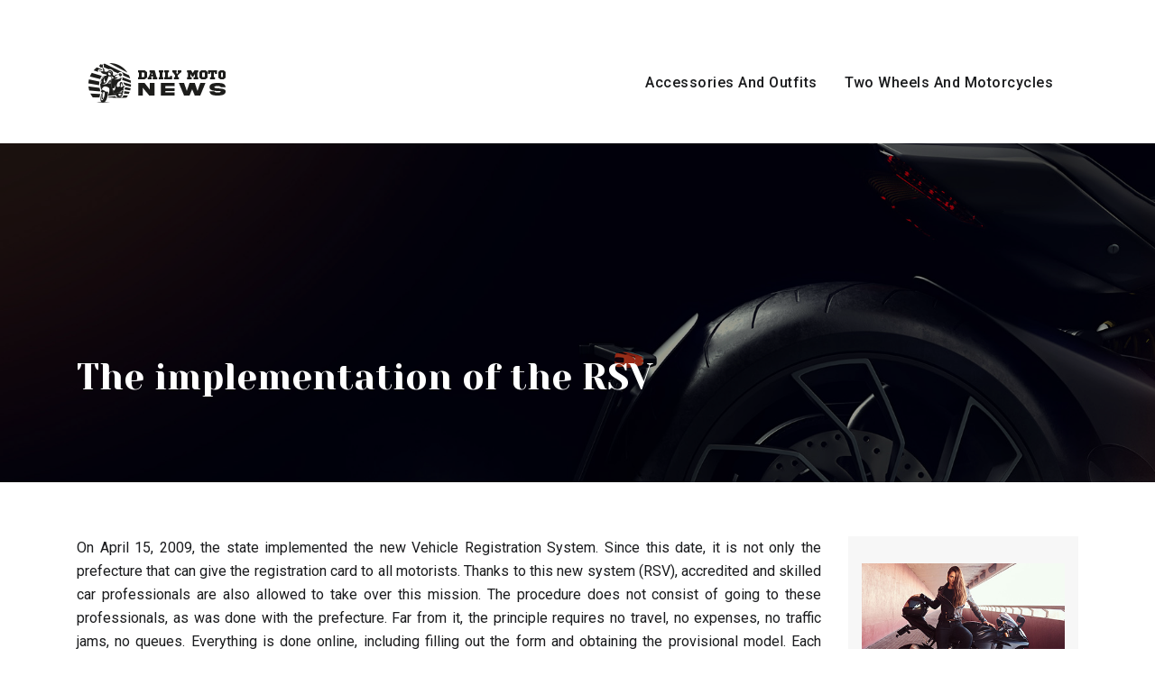

--- FILE ---
content_type: text/html; charset=UTF-8
request_url: https://www.dailymotonews.com/the-implementation-of-the-rsv/
body_size: 8544
content:
<!DOCTYPE html>
<html>
<head lang="en-US">
<meta charset="UTF-8">
<meta name="viewport" content="width=device-width">
<link rel="shortcut icon" href="https://www.dailymotonews.com/wp-content/uploads/2021/04/daily-moto-news-favicon.png" /><link val="luxury-hotel" ver="v 3.18.4" />
<meta name='robots' content='max-image-preview:large' />
<link rel='dns-prefetch' href='//fonts.googleapis.com' />
<link rel='dns-prefetch' href='//stackpath.bootstrapcdn.com' />
<title>The advantages of obtaining a vehicle registration document online</title><meta name="description" content="To facilitate the acquisition of your vehicle registration, only one method is offered to users for more convenience and speed."><link rel="alternate" title="oEmbed (JSON)" type="application/json+oembed" href="https://www.dailymotonews.com/wp-json/oembed/1.0/embed?url=https%3A%2F%2Fwww.dailymotonews.com%2Fthe-implementation-of-the-rsv%2F" />
<link rel="alternate" title="oEmbed (XML)" type="text/xml+oembed" href="https://www.dailymotonews.com/wp-json/oembed/1.0/embed?url=https%3A%2F%2Fwww.dailymotonews.com%2Fthe-implementation-of-the-rsv%2F&#038;format=xml" />
<style id='wp-img-auto-sizes-contain-inline-css' type='text/css'>
img:is([sizes=auto i],[sizes^="auto," i]){contain-intrinsic-size:3000px 1500px}
/*# sourceURL=wp-img-auto-sizes-contain-inline-css */
</style>
<style id='wp-block-library-inline-css' type='text/css'>
:root{--wp-block-synced-color:#7a00df;--wp-block-synced-color--rgb:122,0,223;--wp-bound-block-color:var(--wp-block-synced-color);--wp-editor-canvas-background:#ddd;--wp-admin-theme-color:#007cba;--wp-admin-theme-color--rgb:0,124,186;--wp-admin-theme-color-darker-10:#006ba1;--wp-admin-theme-color-darker-10--rgb:0,107,160.5;--wp-admin-theme-color-darker-20:#005a87;--wp-admin-theme-color-darker-20--rgb:0,90,135;--wp-admin-border-width-focus:2px}@media (min-resolution:192dpi){:root{--wp-admin-border-width-focus:1.5px}}.wp-element-button{cursor:pointer}:root .has-very-light-gray-background-color{background-color:#eee}:root .has-very-dark-gray-background-color{background-color:#313131}:root .has-very-light-gray-color{color:#eee}:root .has-very-dark-gray-color{color:#313131}:root .has-vivid-green-cyan-to-vivid-cyan-blue-gradient-background{background:linear-gradient(135deg,#00d084,#0693e3)}:root .has-purple-crush-gradient-background{background:linear-gradient(135deg,#34e2e4,#4721fb 50%,#ab1dfe)}:root .has-hazy-dawn-gradient-background{background:linear-gradient(135deg,#faaca8,#dad0ec)}:root .has-subdued-olive-gradient-background{background:linear-gradient(135deg,#fafae1,#67a671)}:root .has-atomic-cream-gradient-background{background:linear-gradient(135deg,#fdd79a,#004a59)}:root .has-nightshade-gradient-background{background:linear-gradient(135deg,#330968,#31cdcf)}:root .has-midnight-gradient-background{background:linear-gradient(135deg,#020381,#2874fc)}:root{--wp--preset--font-size--normal:16px;--wp--preset--font-size--huge:42px}.has-regular-font-size{font-size:1em}.has-larger-font-size{font-size:2.625em}.has-normal-font-size{font-size:var(--wp--preset--font-size--normal)}.has-huge-font-size{font-size:var(--wp--preset--font-size--huge)}.has-text-align-center{text-align:center}.has-text-align-left{text-align:left}.has-text-align-right{text-align:right}.has-fit-text{white-space:nowrap!important}#end-resizable-editor-section{display:none}.aligncenter{clear:both}.items-justified-left{justify-content:flex-start}.items-justified-center{justify-content:center}.items-justified-right{justify-content:flex-end}.items-justified-space-between{justify-content:space-between}.screen-reader-text{border:0;clip-path:inset(50%);height:1px;margin:-1px;overflow:hidden;padding:0;position:absolute;width:1px;word-wrap:normal!important}.screen-reader-text:focus{background-color:#ddd;clip-path:none;color:#444;display:block;font-size:1em;height:auto;left:5px;line-height:normal;padding:15px 23px 14px;text-decoration:none;top:5px;width:auto;z-index:100000}html :where(.has-border-color){border-style:solid}html :where([style*=border-top-color]){border-top-style:solid}html :where([style*=border-right-color]){border-right-style:solid}html :where([style*=border-bottom-color]){border-bottom-style:solid}html :where([style*=border-left-color]){border-left-style:solid}html :where([style*=border-width]){border-style:solid}html :where([style*=border-top-width]){border-top-style:solid}html :where([style*=border-right-width]){border-right-style:solid}html :where([style*=border-bottom-width]){border-bottom-style:solid}html :where([style*=border-left-width]){border-left-style:solid}html :where(img[class*=wp-image-]){height:auto;max-width:100%}:where(figure){margin:0 0 1em}html :where(.is-position-sticky){--wp-admin--admin-bar--position-offset:var(--wp-admin--admin-bar--height,0px)}@media screen and (max-width:600px){html :where(.is-position-sticky){--wp-admin--admin-bar--position-offset:0px}}

/*# sourceURL=wp-block-library-inline-css */
</style><style id='global-styles-inline-css' type='text/css'>
:root{--wp--preset--aspect-ratio--square: 1;--wp--preset--aspect-ratio--4-3: 4/3;--wp--preset--aspect-ratio--3-4: 3/4;--wp--preset--aspect-ratio--3-2: 3/2;--wp--preset--aspect-ratio--2-3: 2/3;--wp--preset--aspect-ratio--16-9: 16/9;--wp--preset--aspect-ratio--9-16: 9/16;--wp--preset--color--black: #000000;--wp--preset--color--cyan-bluish-gray: #abb8c3;--wp--preset--color--white: #ffffff;--wp--preset--color--pale-pink: #f78da7;--wp--preset--color--vivid-red: #cf2e2e;--wp--preset--color--luminous-vivid-orange: #ff6900;--wp--preset--color--luminous-vivid-amber: #fcb900;--wp--preset--color--light-green-cyan: #7bdcb5;--wp--preset--color--vivid-green-cyan: #00d084;--wp--preset--color--pale-cyan-blue: #8ed1fc;--wp--preset--color--vivid-cyan-blue: #0693e3;--wp--preset--color--vivid-purple: #9b51e0;--wp--preset--gradient--vivid-cyan-blue-to-vivid-purple: linear-gradient(135deg,rgb(6,147,227) 0%,rgb(155,81,224) 100%);--wp--preset--gradient--light-green-cyan-to-vivid-green-cyan: linear-gradient(135deg,rgb(122,220,180) 0%,rgb(0,208,130) 100%);--wp--preset--gradient--luminous-vivid-amber-to-luminous-vivid-orange: linear-gradient(135deg,rgb(252,185,0) 0%,rgb(255,105,0) 100%);--wp--preset--gradient--luminous-vivid-orange-to-vivid-red: linear-gradient(135deg,rgb(255,105,0) 0%,rgb(207,46,46) 100%);--wp--preset--gradient--very-light-gray-to-cyan-bluish-gray: linear-gradient(135deg,rgb(238,238,238) 0%,rgb(169,184,195) 100%);--wp--preset--gradient--cool-to-warm-spectrum: linear-gradient(135deg,rgb(74,234,220) 0%,rgb(151,120,209) 20%,rgb(207,42,186) 40%,rgb(238,44,130) 60%,rgb(251,105,98) 80%,rgb(254,248,76) 100%);--wp--preset--gradient--blush-light-purple: linear-gradient(135deg,rgb(255,206,236) 0%,rgb(152,150,240) 100%);--wp--preset--gradient--blush-bordeaux: linear-gradient(135deg,rgb(254,205,165) 0%,rgb(254,45,45) 50%,rgb(107,0,62) 100%);--wp--preset--gradient--luminous-dusk: linear-gradient(135deg,rgb(255,203,112) 0%,rgb(199,81,192) 50%,rgb(65,88,208) 100%);--wp--preset--gradient--pale-ocean: linear-gradient(135deg,rgb(255,245,203) 0%,rgb(182,227,212) 50%,rgb(51,167,181) 100%);--wp--preset--gradient--electric-grass: linear-gradient(135deg,rgb(202,248,128) 0%,rgb(113,206,126) 100%);--wp--preset--gradient--midnight: linear-gradient(135deg,rgb(2,3,129) 0%,rgb(40,116,252) 100%);--wp--preset--font-size--small: 13px;--wp--preset--font-size--medium: 20px;--wp--preset--font-size--large: 36px;--wp--preset--font-size--x-large: 42px;--wp--preset--spacing--20: 0.44rem;--wp--preset--spacing--30: 0.67rem;--wp--preset--spacing--40: 1rem;--wp--preset--spacing--50: 1.5rem;--wp--preset--spacing--60: 2.25rem;--wp--preset--spacing--70: 3.38rem;--wp--preset--spacing--80: 5.06rem;--wp--preset--shadow--natural: 6px 6px 9px rgba(0, 0, 0, 0.2);--wp--preset--shadow--deep: 12px 12px 50px rgba(0, 0, 0, 0.4);--wp--preset--shadow--sharp: 6px 6px 0px rgba(0, 0, 0, 0.2);--wp--preset--shadow--outlined: 6px 6px 0px -3px rgb(255, 255, 255), 6px 6px rgb(0, 0, 0);--wp--preset--shadow--crisp: 6px 6px 0px rgb(0, 0, 0);}:where(.is-layout-flex){gap: 0.5em;}:where(.is-layout-grid){gap: 0.5em;}body .is-layout-flex{display: flex;}.is-layout-flex{flex-wrap: wrap;align-items: center;}.is-layout-flex > :is(*, div){margin: 0;}body .is-layout-grid{display: grid;}.is-layout-grid > :is(*, div){margin: 0;}:where(.wp-block-columns.is-layout-flex){gap: 2em;}:where(.wp-block-columns.is-layout-grid){gap: 2em;}:where(.wp-block-post-template.is-layout-flex){gap: 1.25em;}:where(.wp-block-post-template.is-layout-grid){gap: 1.25em;}.has-black-color{color: var(--wp--preset--color--black) !important;}.has-cyan-bluish-gray-color{color: var(--wp--preset--color--cyan-bluish-gray) !important;}.has-white-color{color: var(--wp--preset--color--white) !important;}.has-pale-pink-color{color: var(--wp--preset--color--pale-pink) !important;}.has-vivid-red-color{color: var(--wp--preset--color--vivid-red) !important;}.has-luminous-vivid-orange-color{color: var(--wp--preset--color--luminous-vivid-orange) !important;}.has-luminous-vivid-amber-color{color: var(--wp--preset--color--luminous-vivid-amber) !important;}.has-light-green-cyan-color{color: var(--wp--preset--color--light-green-cyan) !important;}.has-vivid-green-cyan-color{color: var(--wp--preset--color--vivid-green-cyan) !important;}.has-pale-cyan-blue-color{color: var(--wp--preset--color--pale-cyan-blue) !important;}.has-vivid-cyan-blue-color{color: var(--wp--preset--color--vivid-cyan-blue) !important;}.has-vivid-purple-color{color: var(--wp--preset--color--vivid-purple) !important;}.has-black-background-color{background-color: var(--wp--preset--color--black) !important;}.has-cyan-bluish-gray-background-color{background-color: var(--wp--preset--color--cyan-bluish-gray) !important;}.has-white-background-color{background-color: var(--wp--preset--color--white) !important;}.has-pale-pink-background-color{background-color: var(--wp--preset--color--pale-pink) !important;}.has-vivid-red-background-color{background-color: var(--wp--preset--color--vivid-red) !important;}.has-luminous-vivid-orange-background-color{background-color: var(--wp--preset--color--luminous-vivid-orange) !important;}.has-luminous-vivid-amber-background-color{background-color: var(--wp--preset--color--luminous-vivid-amber) !important;}.has-light-green-cyan-background-color{background-color: var(--wp--preset--color--light-green-cyan) !important;}.has-vivid-green-cyan-background-color{background-color: var(--wp--preset--color--vivid-green-cyan) !important;}.has-pale-cyan-blue-background-color{background-color: var(--wp--preset--color--pale-cyan-blue) !important;}.has-vivid-cyan-blue-background-color{background-color: var(--wp--preset--color--vivid-cyan-blue) !important;}.has-vivid-purple-background-color{background-color: var(--wp--preset--color--vivid-purple) !important;}.has-black-border-color{border-color: var(--wp--preset--color--black) !important;}.has-cyan-bluish-gray-border-color{border-color: var(--wp--preset--color--cyan-bluish-gray) !important;}.has-white-border-color{border-color: var(--wp--preset--color--white) !important;}.has-pale-pink-border-color{border-color: var(--wp--preset--color--pale-pink) !important;}.has-vivid-red-border-color{border-color: var(--wp--preset--color--vivid-red) !important;}.has-luminous-vivid-orange-border-color{border-color: var(--wp--preset--color--luminous-vivid-orange) !important;}.has-luminous-vivid-amber-border-color{border-color: var(--wp--preset--color--luminous-vivid-amber) !important;}.has-light-green-cyan-border-color{border-color: var(--wp--preset--color--light-green-cyan) !important;}.has-vivid-green-cyan-border-color{border-color: var(--wp--preset--color--vivid-green-cyan) !important;}.has-pale-cyan-blue-border-color{border-color: var(--wp--preset--color--pale-cyan-blue) !important;}.has-vivid-cyan-blue-border-color{border-color: var(--wp--preset--color--vivid-cyan-blue) !important;}.has-vivid-purple-border-color{border-color: var(--wp--preset--color--vivid-purple) !important;}.has-vivid-cyan-blue-to-vivid-purple-gradient-background{background: var(--wp--preset--gradient--vivid-cyan-blue-to-vivid-purple) !important;}.has-light-green-cyan-to-vivid-green-cyan-gradient-background{background: var(--wp--preset--gradient--light-green-cyan-to-vivid-green-cyan) !important;}.has-luminous-vivid-amber-to-luminous-vivid-orange-gradient-background{background: var(--wp--preset--gradient--luminous-vivid-amber-to-luminous-vivid-orange) !important;}.has-luminous-vivid-orange-to-vivid-red-gradient-background{background: var(--wp--preset--gradient--luminous-vivid-orange-to-vivid-red) !important;}.has-very-light-gray-to-cyan-bluish-gray-gradient-background{background: var(--wp--preset--gradient--very-light-gray-to-cyan-bluish-gray) !important;}.has-cool-to-warm-spectrum-gradient-background{background: var(--wp--preset--gradient--cool-to-warm-spectrum) !important;}.has-blush-light-purple-gradient-background{background: var(--wp--preset--gradient--blush-light-purple) !important;}.has-blush-bordeaux-gradient-background{background: var(--wp--preset--gradient--blush-bordeaux) !important;}.has-luminous-dusk-gradient-background{background: var(--wp--preset--gradient--luminous-dusk) !important;}.has-pale-ocean-gradient-background{background: var(--wp--preset--gradient--pale-ocean) !important;}.has-electric-grass-gradient-background{background: var(--wp--preset--gradient--electric-grass) !important;}.has-midnight-gradient-background{background: var(--wp--preset--gradient--midnight) !important;}.has-small-font-size{font-size: var(--wp--preset--font-size--small) !important;}.has-medium-font-size{font-size: var(--wp--preset--font-size--medium) !important;}.has-large-font-size{font-size: var(--wp--preset--font-size--large) !important;}.has-x-large-font-size{font-size: var(--wp--preset--font-size--x-large) !important;}
/*# sourceURL=global-styles-inline-css */
</style>

<style id='classic-theme-styles-inline-css' type='text/css'>
/*! This file is auto-generated */
.wp-block-button__link{color:#fff;background-color:#32373c;border-radius:9999px;box-shadow:none;text-decoration:none;padding:calc(.667em + 2px) calc(1.333em + 2px);font-size:1.125em}.wp-block-file__button{background:#32373c;color:#fff;text-decoration:none}
/*# sourceURL=/wp-includes/css/classic-themes.min.css */
</style>
<link rel='stylesheet' id='sow-image-default-4e6925654b7a-css' href='https://www.dailymotonews.com/wp-content/uploads/siteorigin-widgets/sow-image-default-4e6925654b7a.css?ver=2c512d9f1f17a80d5bb0b6d07fa30bce' type='text/css' media='all' />
<link rel='stylesheet' id='sow-google-font-yeseva one-css' href='https://fonts.googleapis.com/css?family=Yeseva+One%3A400&#038;ver=2c512d9f1f17a80d5bb0b6d07fa30bce' type='text/css' media='all' />
<link rel='stylesheet' id='sow-headline-default-2aec283725d5-css' href='https://www.dailymotonews.com/wp-content/uploads/siteorigin-widgets/sow-headline-default-2aec283725d5.css?ver=2c512d9f1f17a80d5bb0b6d07fa30bce' type='text/css' media='all' />
<link rel='stylesheet' id='default-css' href='https://www.dailymotonews.com/wp-content/themes/factory-templates-3/style.css?ver=2c512d9f1f17a80d5bb0b6d07fa30bce' type='text/css' media='all' />
<link rel='stylesheet' id='bootstrap4-css' href='https://www.dailymotonews.com/wp-content/themes/factory-templates-3/css/bootstrap4/bootstrap.min.css?ver=2c512d9f1f17a80d5bb0b6d07fa30bce' type='text/css' media='all' />
<link rel='stylesheet' id='font-awesome-css' href='https://stackpath.bootstrapcdn.com/font-awesome/4.7.0/css/font-awesome.min.css?ver=2c512d9f1f17a80d5bb0b6d07fa30bce' type='text/css' media='all' />
<link rel='stylesheet' id='global-css' href='https://www.dailymotonews.com/wp-content/themes/factory-templates-3/css/global.css?ver=2c512d9f1f17a80d5bb0b6d07fa30bce' type='text/css' media='all' />
<link rel='stylesheet' id='style-css' href='https://www.dailymotonews.com/wp-content/themes/factory-templates-3/css/template.css?ver=2c512d9f1f17a80d5bb0b6d07fa30bce' type='text/css' media='all' />
<link rel='stylesheet' id='animate-css-css' href='https://www.dailymotonews.com/wp-content/themes/factory-templates-3/includes/admin/css/animate.min.css?ver=2c512d9f1f17a80d5bb0b6d07fa30bce' type='text/css' media='all' />
<script type="text/javascript" src="https://www.dailymotonews.com/wp-content/themes/factory-templates-3/js/jquery.min.js?ver=2c512d9f1f17a80d5bb0b6d07fa30bce" id="jquery-js"></script>
<link rel="https://api.w.org/" href="https://www.dailymotonews.com/wp-json/" /><link rel="alternate" title="JSON" type="application/json" href="https://www.dailymotonews.com/wp-json/wp/v2/posts/422" /><link rel="EditURI" type="application/rsd+xml" title="RSD" href="https://www.dailymotonews.com/xmlrpc.php?rsd" />
<link rel="canonical" href="https://www.dailymotonews.com/the-implementation-of-the-rsv/" />
<link rel='shortlink' href='https://www.dailymotonews.com/?p=422' />
<meta name="google-site-verification" content="e3FjQ-UbJS11ia3dpIm15nANVUXzQmqqsksQvKLL8IA" />
<meta name="google-site-verification" content="ed-hXKgb543rd5pip3_ARv7pDyAxg1dWW30EQ-wMsNM" />
<style type="text/css">
  
.default_color_background,.menu-bars{background-color : #1B1C1E }
.default_color_text,a,h1 span,h2 span,h3 span,h4 span,h5 span,h6 span{color :#1B1C1E }
.navigation li a,.navigation li.disabled,.navigation li.active a,.owl-dots .owl-dot.active span,.owl-dots .owl-dot:hover span{background-color: #1B1C1E;}
.block-spc{border-color:#1B1C1E}
.default_color_border{border-color : #1B1C1E }
.fa-bars,.overlay-nav .close{color: #1B1C1E;}
nav li a:after{background-color: #1B1C1E;}
a{color : #b77c07 }
a:hover{color : #4E585F }
.archive h2 a{color :#333333}
.scrolling-down{background-color:#ffffff;}
.sub-menu,.sliding-menu{background-color:#ffffff;}
.main-menu{box-shadow: none;-moz-box-shadow: none;-webkit-box-shadow: none;}
.main-menu.scrolling-down{-webkit-box-shadow: 0 2px 13px 0 rgba(0, 0, 0, .1);-moz-box-shadow: 0 2px 13px 0 rgba(0, 0, 0, .1);box-shadow: 0 2px 13px 0 rgba(0, 0, 0, .1);}   
nav li a{font-size:16px;}
nav li a{line-height:30px;}
nav li a{color:#1b1c1e!important;}
nav li:hover > a,.current-menu-item > a{color:#6f6f6f!important;}
.scrolling-down nav li a{color:#1b1c1e!important;}
.scrolling-down nav li:hover a,.scrolling-down .current-menu-item a{color:#6f6f6f!important;}
.sub-menu a,.sliding-menu a{color:#1b1c1e!important;}
.archive h1{color:#ffffff!important;}
.archive h1,.single h1{text-align:left!important;}
.single h1{color:#ffffff!important;}
.archive .readmore{background-color:#1B1C1E;}
.archive .readmore{color:#ffffff;}
.archive .readmore:hover{background-color:#A6ABB3;}
.archive .readmore:hover{color:#1B1C1E;}
.archive .readmore{padding:10px 18px;}
.scrolling-down .logo-main{display: none;}
.scrolling-down .logo-sticky{display:inline-block;}
.home .post-content p a{color:#b77c07 }
.home .post-content p a:hover{color:#4E585F}
.subheader{padding:160px 0px}
footer #back_to_top{background-color:#1B1C1E;}
footer #back_to_top i{color:rgba(255,255,255,.2);}
footer #back_to_top {padding:8px 10px 10px;}
.single h2{font-size:22px!important}    
.single h3{font-size:18px!important}    
.single h4{font-size:15px!important}    
.single h5{font-size:15px!important}    
.single h6{font-size:15px!important}    
@media(max-width: 1024px){.main-menu.scrolling-down{position: fixed !important;}}
.scrolling-down #logo img {
    height: auto;
}</style>
<link rel='stylesheet' id='sow-image-default-8b5b6f678277-css' href='https://www.dailymotonews.com/wp-content/uploads/siteorigin-widgets/sow-image-default-8b5b6f678277.css?ver=2c512d9f1f17a80d5bb0b6d07fa30bce' type='text/css' media='all' />
<link rel='stylesheet' id='sow-headline-default-b17c85c76fa4-css' href='https://www.dailymotonews.com/wp-content/uploads/siteorigin-widgets/sow-headline-default-b17c85c76fa4.css?ver=2c512d9f1f17a80d5bb0b6d07fa30bce' type='text/css' media='all' />
<link rel='stylesheet' id='siteorigin-panels-front-css' href='https://www.dailymotonews.com/wp-content/plugins/siteorigin-panels/css/front-flex.min.css?ver=2c512d9f1f17a80d5bb0b6d07fa30bce' type='text/css' media='all' />
<link rel='stylesheet' id='sow-headline-default-5e514d164a67-css' href='https://www.dailymotonews.com/wp-content/uploads/siteorigin-widgets/sow-headline-default-5e514d164a67.css?ver=2c512d9f1f17a80d5bb0b6d07fa30bce' type='text/css' media='all' />
<link rel='stylesheet' id='sow-headline-default-a2fa9d7c054c-css' href='https://www.dailymotonews.com/wp-content/uploads/siteorigin-widgets/sow-headline-default-a2fa9d7c054c.css?ver=2c512d9f1f17a80d5bb0b6d07fa30bce' type='text/css' media='all' />
</head>
<body class="wp-singular post-template-default single single-post postid-422 single-format-standard wp-theme-factory-templates-3 catid-3 " style="">	
<div class="normal-menu menu-to-right main-menu fixed-top">	
<div class="container-fluid pl-5 pr-5">

<nav class="navbar navbar-expand-xl pl-0 pr-0">

<a id="logo" href="https://www.dailymotonews.com">
<img class="logo-main" src="https://www.dailymotonews.com/wp-content/uploads/2021/04/daily-moto-news-logo.png" alt="logo">
<img class="logo-sticky" src="https://www.dailymotonews.com/wp-content/uploads/2021/04/daily-moto-news-logo.png" alt="logo"></a>
	


<button class="navbar-toggler" type="button" data-toggle="collapse" data-target="#navbarsExample06" aria-controls="navbarsExample06" aria-expanded="false" aria-label="Toggle navigation">
<span class="navbar-toggler-icon">
<div class="menu_btn">	
<div class="menu-bars"></div>
<div class="menu-bars"></div>
<div class="menu-bars"></div>
</div>
</span>
</button> 
<div class="collapse navbar-collapse" id="navbarsExample06">
<ul id="main-menu" class="navbar-nav ml-auto"><li id="menu-item-365" class="menu-item menu-item-type-taxonomy menu-item-object-category"><a href="https://www.dailymotonews.com/accessories-and-outfits/">Accessories and outfits</a></li>
<li id="menu-item-448" class="menu-item menu-item-type-taxonomy menu-item-object-category current-post-ancestor current-menu-parent current-post-parent"><a href="https://www.dailymotonews.com/two-wheels-and-motorcycles/">Two wheels and motorcycles</a></li>
</ul></div>
</nav>
</div>
</div>
<div class="main">
	<div class="subheader" style="background-position:top;background-image:url(https://www.dailymotonews.com/wp-content/uploads/2021/04/Tutoriel-de-maintenance.jpg);">
<div id="mask" style="background-color:rgb(0,0,0,0.4);"></div>	<div class="container"><h1 class="title">The implementation of the RSV</h1></div>
</div>
<div class="container">
<div class="row">
<div class="post-data col-md-9 col-lg-9 col-xs-12">
<div class="blog-post-content">
<p><span style="font-weight: 400;">On April 15, 2009, the state implemented the new Vehicle Registration System. Since this date, it is not only the prefecture that can give the registration card to all motorists. Thanks to this new system (RSV), accredited and skilled car professionals are also allowed to take over this mission. The procedure does not consist of going to these professionals, as was done with the prefecture. Far from it, the principle requires no travel, no expenses, no traffic jams, no queues. Everything is done online, including filling out the form and obtaining the provisional model. Each professional website that can handle the application for a vehicle registration document has a telephone number that the user can contact for information and, above all, for guidance in gathering the necessary supporting documents.</span></p>
<h2>Make your car registration via internet</h2>
<p><span style="font-weight: 400;">By making your </span><b>car registration online</b><span style="font-weight: 400;">, you not only save time but you also benefit from an optimal speed. Indeed, you are no longer obliged to go to the prefecture. You don&#8217;t have to pay any fees or wait in line. You are even guided to quickly complete your file. And in all simplicity, you will have in hand your car registration document after having filled in the information requested by the professional site. Usually, this information focuses on your identity and that of your vehicle. We can mention for example the date of registration of the vehicle, the rate of carbon dioxide emitted, the VIN number as well as the fiscal horsepower. Once you have submitted your application, it will be processed immediately. Before acquiring the original and the final one, you will first have the provisional card with which you can circulate normally during 1 month. After this period, you will have your original model in your mailbox. To prove the authenticity of this card, it must be printed and mailed to your home. The national printing office will send the registered mail to the address of the owner of the new card.</span></p>






<div class="row nav-post-cat"><div class="col-6"><a href="https://www.dailymotonews.com/how-to-choose-your-next-motorcycle-training-course/"><i class="fa fa-arrow-left" aria-hidden="true"></i>How to choose your next motorcycle training course?</a></div><div class="col-6"><a href="https://www.dailymotonews.com/used-motorcycles-ads-vintage-motorcycles-for-sale/"><i class="fa fa-arrow-left" aria-hidden="true"></i>Used motorcycles ads &#8211; vintage motorcycles for sale</a></div></div>
	
</div>


</div>
<div class="col-md-3 col-xs-12 col-lg-3">
<div class="sidebar">
<div class="widget-area">
<div class="widget_sidebar"><div id="pl-w6074350a19172"  class="panel-layout" ><div id="pg-w6074350a19172-0"  class="panel-grid panel-has-style" ><div class="sidebar1 panel-row-style panel-row-style-for-w6074350a19172-0" ><div id="pgc-w6074350a19172-0-0"  class="panel-grid-cell" ><div id="panel-w6074350a19172-0-0-0" class="so-panel widget widget_sow-image panel-first-child" data-index="0" ><div
			
			class="so-widget-sow-image so-widget-sow-image-default-8b5b6f678277"
			
		>
<div class="sow-image-container">
		<img 
	src="https://www.dailymotonews.com/wp-content/uploads/2021/04/Motorcycle-news.jpg" width="370" height="270" srcset="https://www.dailymotonews.com/wp-content/uploads/2021/04/Motorcycle-news.jpg 370w, https://www.dailymotonews.com/wp-content/uploads/2021/04/Motorcycle-news-300x219.jpg 300w" sizes="(max-width: 370px) 100vw, 370px" title="Motorcycle news" alt="Motorcycle news" decoding="async" fetchpriority="high" 		class="so-widget-image"/>
	</div>

</div></div><div id="panel-w6074350a19172-0-0-1" class="so-panel widget widget_sow-headline" data-index="1" ><div class="remove-margin-bottom panel-widget-style panel-widget-style-for-w6074350a19172-0-0-1" ><div
			
			class="so-widget-sow-headline so-widget-sow-headline-default-b17c85c76fa4"
			
		><div class="sow-headline-container ">
							<p class="sow-headline">
						Motorcycle news						</p>
						</div>
</div></div></div><div id="panel-w6074350a19172-0-0-2" class="so-panel widget widget_text panel-last-child" data-index="2" ><div class="panel-widget-style panel-widget-style-for-w6074350a19172-0-0-2" >			<div class="textwidget"><p>On a platform dedicated to motorcycle news, discover all the novelties and news around this theme. Find the new standards on road safety, the latest inventions of manufacturers, tests &#8230;</p>
</div>
		</div></div></div></div></div></div></div><div class="widget_sidebar"><div id="pl-w606ec8e153f11"  class="panel-layout" ><div id="pg-w606ec8e153f11-0"  class="panel-grid panel-has-style" ><div class="sidebar2 panel-row-style panel-row-style-for-w606ec8e153f11-0" ><div id="pgc-w606ec8e153f11-0-0"  class="panel-grid-cell" ><div id="panel-w606ec8e153f11-0-0-0" class="so-panel widget widget_sow-headline panel-first-child" data-index="0" ><div class="remove-margin-bottom panel-widget-style panel-widget-style-for-w606ec8e153f11-0-0-0" ><div
			
			class="so-widget-sow-headline so-widget-sow-headline-default-5e514d164a67"
			
		><div class="sow-headline-container ">
							<p class="sow-headline">
						Motorcycle tests						</p>
						</div>
</div></div></div><div id="panel-w606ec8e153f11-0-0-1" class="so-panel widget widget_text panel-last-child" data-index="1" ><div class="panel-widget-style panel-widget-style-for-w606ec8e153f11-0-0-1" >			<div class="textwidget"><p>Read about the experiences of motorcyclists by consulting the topics on motorcycle tests. Stay up to date with the latest news and ways of using these two-wheelers to strengthen your knowledge.</p>
</div>
		</div></div></div></div></div></div></div><div class="widget_sidebar"><div id="pl-w606ec8f3ec51f"  class="panel-layout" ><div id="pg-w606ec8f3ec51f-0"  class="panel-grid panel-has-style" ><div class="sidebar3 panel-row-style panel-row-style-for-w606ec8f3ec51f-0" ><div id="pgc-w606ec8f3ec51f-0-0"  class="panel-grid-cell" ><div id="panel-w606ec8f3ec51f-0-0-0" class="so-panel widget widget_sow-headline panel-first-child" data-index="0" ><div class="remove-margin-bottom panel-widget-style panel-widget-style-for-w606ec8f3ec51f-0-0-0" ><div
			
			class="so-widget-sow-headline so-widget-sow-headline-default-5e514d164a67"
			
		><div class="sow-headline-container ">
							<p class="sow-headline">
						Motorcycle sports						</p>
						</div>
</div></div></div><div id="panel-w606ec8f3ec51f-0-0-1" class="so-panel widget widget_text panel-last-child" data-index="1" ><div class="panel-widget-style panel-widget-style-for-w606ec8f3ec51f-0-0-1" >			<div class="textwidget"><p>Motorcycling sports are motorcycle races of various types, with different formulas, disciplines and categories: speed races, motocross circuits, trials, speedway, etc.</p>
</div>
		</div></div></div></div></div></div></div>



<style>
	.nav-post-cat .col-6 i{
		display: inline-block;
		position: absolute;
	}
	.nav-post-cat .col-6 a{
		position: relative;
	}
	.nav-post-cat .col-6:nth-child(1) a{
		padding-left: 18px;
		float: left;
	}
	.nav-post-cat .col-6:nth-child(1) i{
		left: 0;
	}
	.nav-post-cat .col-6:nth-child(2) a{
		padding-right: 18px;
		float: right;
	}
	.nav-post-cat .col-6:nth-child(2) i{
		transform: rotate(180deg);
		right: 0;
	}
	.nav-post-cat .col-6:nth-child(2){
		text-align: right;
	}
</style>




</div>
</div>
</div>
<script type="text/javascript">
$(document).ready(function() {
$( ".blog-post-content img" ).on( "click", function() {
var url_img = $(this).attr('src');
$('.img-fullscreen').html("<div><img src='"+url_img+"'></div>");
$('.img-fullscreen').fadeIn();
});
$('.img-fullscreen').on( "click", function() {
$(this).empty();
$('.img-fullscreen').hide();
});
});
</script>
</div>
  


</div>
</div>


<footer  style="background-color:#181B1F">
<div class="container widgets">
<div class="row">
<div class="col-md-3 col-xs-12">
<div class="widget_footer"><div
			
			class="so-widget-sow-image so-widget-sow-image-default-4e6925654b7a"
			
		>
<div class="sow-image-container">
		<img 
	src="https://www.dailymotonews.com/wp-content/uploads/2021/04/daily-moto-news-logo-footer.png" width="152" height="44" srcset="https://www.dailymotonews.com/wp-content/uploads/2021/04/daily-moto-news-logo-footer.png 152w, https://www.dailymotonews.com/wp-content/uploads/2021/04/daily-moto-news-logo-footer-150x44.png 150w" sizes="(max-width: 152px) 100vw, 152px" title="daily moto news logo footer" alt="daily moto news logo footer" decoding="async" loading="lazy" 		class="so-widget-image"/>
	</div>

</div></div><div class="widget_footer">			<div class="textwidget"><p class="pt-4" style="font-size: 18px !important; color: #9a9fa6;">If you want to ride safely, you need to choose your equipment carefully. Choose between a jet helmet or a full-face helmet.</p>
</div>
		</div></div>
<div class="col-md-3 col-xs-12">
<div class="widget_footer"><div
			
			class="so-widget-sow-headline so-widget-sow-headline-default-a2fa9d7c054c"
			
		><div class="sow-headline-container ">
							<p class="sow-headline">
						Motorcycle accessories and parts						</p>
						</div>
</div></div><div class="widget_footer">			<div class="textwidget"><div class="mt-4" style="font-size: 18px !important; color: #9a9fa6;">
<p><i class="fa fa-chevron-right" aria-hidden="true"></i> Luggage</p>
<p><i class="fa fa-chevron-right" aria-hidden="true"></i> Anti-theft</p>
<p><i class="fa fa-chevron-right" aria-hidden="true"></i> Navigation</p>
<p><i class="fa fa-chevron-right" aria-hidden="true"></i> Brakes and clutch</p>
</div>
</div>
		</div></div>
<div class="col-md-3 col-xs-12">
<div class="widget_footer"><div
			
			class="so-widget-sow-headline so-widget-sow-headline-default-a2fa9d7c054c"
			
		><div class="sow-headline-container ">
							<p class="sow-headline">
						Maintenance tutorial						</p>
						</div>
</div></div><div class="widget_footer">			<div class="textwidget"><div class="mt-4" style="font-size: 18px!important; color: #9a9fa6;">
<p><i class="fa fa-chevron-right" aria-hidden="true"></i> Check the oil level</p>
<p><i class="fa fa-chevron-right" aria-hidden="true"></i> Maintain tire pressure</p>
<p><i class="fa fa-chevron-right" aria-hidden="true"></i> Clean the battery</p>
<p><i class="fa fa-chevron-right" aria-hidden="true"></i> Check brake fluid</p>
</div>
</div>
		</div></div>
<div class="col-md-3 col-xs-12">
<div class="widget_footer"><div
			
			class="so-widget-sow-headline so-widget-sow-headline-default-a2fa9d7c054c"
			
		><div class="sow-headline-container ">
							<p class="sow-headline">
						Reviewing your motorcycle						</p>
						</div>
</div></div><div class="widget_footer">			<div class="textwidget"><p class="pt-4" style="font-size: 18px!important; color: #9a9fa6;">To keep your motorcycle in good shape, you should check it regularly, for example, the engine oil level, the brakes, the air filter&#8230; </p>
</div>
		</div></div>
</div>
</div>
<div class='copyright'>
<div class='container'>
<div class='row'><div class='col-12'>
The basics of motorcycle engines	
</div>
</div>
</div>
<div class="to-top " id=""><a id='back_to_top'><i class='fa fa-angle-up' aria-hidden='true'></i></a></div></footer>

<script type="speculationrules">
{"prefetch":[{"source":"document","where":{"and":[{"href_matches":"/*"},{"not":{"href_matches":["/wp-*.php","/wp-admin/*","/wp-content/uploads/*","/wp-content/*","/wp-content/plugins/*","/wp-content/themes/factory-templates-3/*","/*\\?(.+)"]}},{"not":{"selector_matches":"a[rel~=\"nofollow\"]"}},{"not":{"selector_matches":".no-prefetch, .no-prefetch a"}}]},"eagerness":"conservative"}]}
</script>
<p class="text-center" style="margin-bottom: 0px"><a href="/plan-du-site/">Plan du site</a></p>	<script>
	jQuery(document).ready(function($){
		'use strict';
		if ( 'function' === typeof WOW ) {
			new WOW().init();
		}
	});
	</script>
	<style media="all" id="siteorigin-panels-layouts-footer">/* Layout w6074350a19172 */ #pgc-w6074350a19172-0-0 { width:100%;width:calc(100% - ( 0 * 30px ) ) } #pl-w6074350a19172 .so-panel { margin-bottom:30px } #pl-w6074350a19172 .so-panel:last-of-type { margin-bottom:0px } #pg-w6074350a19172-0.panel-has-style > .panel-row-style, #pg-w6074350a19172-0.panel-no-style { -webkit-align-items:flex-start;align-items:flex-start } #panel-w6074350a19172-0-0-1> .panel-widget-style { padding:0px 0px 15px 0px } #panel-w6074350a19172-0-0-2> .panel-widget-style { color:#8e8e8e } @media (max-width:780px){ #pg-w6074350a19172-0.panel-no-style, #pg-w6074350a19172-0.panel-has-style > .panel-row-style, #pg-w6074350a19172-0 { -webkit-flex-direction:column;-ms-flex-direction:column;flex-direction:column } #pg-w6074350a19172-0 > .panel-grid-cell , #pg-w6074350a19172-0 > .panel-row-style > .panel-grid-cell { width:100%;margin-right:0 } #pl-w6074350a19172 .panel-grid-cell { padding:0 } #pl-w6074350a19172 .panel-grid .panel-grid-cell-empty { display:none } #pl-w6074350a19172 .panel-grid .panel-grid-cell-mobile-last { margin-bottom:0px }  } /* Layout w606ec8e153f11 */ #pgc-w606ec8e153f11-0-0 { width:100%;width:calc(100% - ( 0 * 30px ) ) } #pl-w606ec8e153f11 .so-panel { margin-bottom:30px } #pl-w606ec8e153f11 .so-panel:last-of-type { margin-bottom:0px } #pg-w606ec8e153f11-0.panel-has-style > .panel-row-style, #pg-w606ec8e153f11-0.panel-no-style { -webkit-align-items:flex-start;align-items:flex-start } #pgc-w606ec8e153f11-0-0 { align-self:auto } #panel-w606ec8e153f11-0-0-0> .panel-widget-style { padding:0px 0px 15px 0px } #panel-w606ec8e153f11-0-0-1> .panel-widget-style { color:#8e8e8e } @media (max-width:780px){ #pg-w606ec8e153f11-0.panel-no-style, #pg-w606ec8e153f11-0.panel-has-style > .panel-row-style, #pg-w606ec8e153f11-0 { -webkit-flex-direction:column;-ms-flex-direction:column;flex-direction:column } #pg-w606ec8e153f11-0 > .panel-grid-cell , #pg-w606ec8e153f11-0 > .panel-row-style > .panel-grid-cell { width:100%;margin-right:0 } #pl-w606ec8e153f11 .panel-grid-cell { padding:0 } #pl-w606ec8e153f11 .panel-grid .panel-grid-cell-empty { display:none } #pl-w606ec8e153f11 .panel-grid .panel-grid-cell-mobile-last { margin-bottom:0px }  } /* Layout w606ec8f3ec51f */ #pgc-w606ec8f3ec51f-0-0 { width:100%;width:calc(100% - ( 0 * 30px ) ) } #pl-w606ec8f3ec51f .so-panel { margin-bottom:30px } #pl-w606ec8f3ec51f .so-panel:last-of-type { margin-bottom:0px } #pg-w606ec8f3ec51f-0.panel-has-style > .panel-row-style, #pg-w606ec8f3ec51f-0.panel-no-style { -webkit-align-items:flex-start;align-items:flex-start } #panel-w606ec8f3ec51f-0-0-0> .panel-widget-style { padding:0px 0px 15px 0px } #panel-w606ec8f3ec51f-0-0-1> .panel-widget-style { color:#8e8e8e } @media (max-width:780px){ #pg-w606ec8f3ec51f-0.panel-no-style, #pg-w606ec8f3ec51f-0.panel-has-style > .panel-row-style, #pg-w606ec8f3ec51f-0 { -webkit-flex-direction:column;-ms-flex-direction:column;flex-direction:column } #pg-w606ec8f3ec51f-0 > .panel-grid-cell , #pg-w606ec8f3ec51f-0 > .panel-row-style > .panel-grid-cell { width:100%;margin-right:0 } #pl-w606ec8f3ec51f .panel-grid-cell { padding:0 } #pl-w606ec8f3ec51f .panel-grid .panel-grid-cell-empty { display:none } #pl-w606ec8f3ec51f .panel-grid .panel-grid-cell-mobile-last { margin-bottom:0px }  } </style><script type="text/javascript" src="https://www.dailymotonews.com/wp-content/themes/factory-templates-3/js/bootstrap.min.js" id="bootstrap4-js"></script>
<script type="text/javascript" src="https://www.dailymotonews.com/wp-content/themes/factory-templates-3/includes/admin/js/wow.min.js" id="wow-js"></script>
<script type="text/javascript" src="https://www.dailymotonews.com/wp-content/themes/factory-templates-3/js/rellax.min.js" id="rellax-js"></script>
<script type="text/javascript" src="https://www.dailymotonews.com/wp-content/themes/factory-templates-3/js/default_script.js" id="default_script-js"></script>



<script type="text/javascript">
jQuery('.remove-margin-bottom').parent(".so-panel").css("margin-bottom","0px");

let calcScrollValue = () => {
  let scrollProgress = document.getElementById("progress");
  let progressValue = document.getElementById("back_to_top");
  let pos = document.documentElement.scrollTop;
  let calcHeight = document.documentElement.scrollHeight - document.documentElement.clientHeight;
  let scrollValue = Math.round((pos * 100) / calcHeight);
  if (pos > 500) {
    progressValue.style.display = "grid";
  } else {
    progressValue.style.display = "none";
  }
  scrollProgress.addEventListener("click", () => {
    document.documentElement.scrollTop = 0;
  });
  scrollProgress.style.background = `conic-gradient( ${scrollValue}%, #fff ${scrollValue}%)`;
};
window.onscroll = calcScrollValue;
window.onload = calcScrollValue;



</script>
<script type="text/javascript">
var nav = jQuery('.main-menu:not(.creative-menu-open)');
var menu_height = jQuery(".main-menu").height();  
jQuery(window).scroll(function () { 
if (jQuery(this).scrollTop() > 125) { 
nav.addClass("fixed-menu");
jQuery(".main-menu").addClass("scrolling-down");
jQuery("#before-menu").css("height",menu_height);
setTimeout(function(){ jQuery('.fixed-menu').css("top", "0"); },600)
} else {
jQuery(".main-menu").removeClass("scrolling-down");
nav.removeClass("fixed-menu");
jQuery("#before-menu").css("height","0px");
jQuery('.fixed-menu').css("top", "-200px");
nav.attr('style', '');
}
});
</script>


<div class="img-fullscreen"></div>

 

</body>
</html>   

--- FILE ---
content_type: text/css
request_url: https://www.dailymotonews.com/wp-content/uploads/siteorigin-widgets/sow-headline-default-2aec283725d5.css?ver=2c512d9f1f17a80d5bb0b6d07fa30bce
body_size: 189
content:
.so-widget-sow-headline-default-2aec283725d5 .sow-headline-container p.sow-headline {
  font-family: Yeseva One;
  font-weight: 400;
  
  text-align: left;
  color: #ffffff;
  line-height: 1.4em;
  font-size: 20px;
  
  
}
@media (max-width: 780px) {
  .so-widget-sow-headline-default-2aec283725d5 .sow-headline-container p.sow-headline {
    text-align: center;
  }
}
.so-widget-sow-headline-default-2aec283725d5 .sow-headline-container p.sow-headline a {
  color: #ffffff;
}
.so-widget-sow-headline-default-2aec283725d5 .sow-headline-container h3.sow-sub-headline {
  
  text-align: center;
  
  line-height: 1.4em;
  
  
  
}
@media (max-width: 780px) {
  .so-widget-sow-headline-default-2aec283725d5 .sow-headline-container h3.sow-sub-headline {
    text-align: center;
  }
}
.so-widget-sow-headline-default-2aec283725d5 .sow-headline-container .decoration {
  line-height: 0em;
  text-align: left;
  margin-top: 20px;
  margin-bottom: 20px;
}
@media (max-width: 780px) {
  .so-widget-sow-headline-default-2aec283725d5 .sow-headline-container .decoration {
    text-align: center;
  }
}
.so-widget-sow-headline-default-2aec283725d5 .sow-headline-container .decoration .decoration-inside {
  height: 1px;
  display: inline-block;
  border-top: 2px none #ff5316;
  width: 100%;
  max-width: 40px;
}
.so-widget-sow-headline-default-2aec283725d5 .sow-headline-container *:first-child {
  margin-top: 0 !important;
}
.so-widget-sow-headline-default-2aec283725d5 .sow-headline-container *:last-child {
  margin-bottom: 0 !important;
}

--- FILE ---
content_type: text/css
request_url: https://www.dailymotonews.com/wp-content/themes/factory-templates-3/css/template.css?ver=2c512d9f1f17a80d5bb0b6d07fa30bce
body_size: 1684
content:
@import url(https://fonts.googleapis.com/css2?family=Roboto:ital,wght@0,300;0,400;0,500;0,700;1,300;1,400&display=swap);@import url(https://fonts.googleapis.com/css2?family=Yeseva+One&display=swap);body{font-size:16px;color:#1b1c1e;line-height:26px;font-weight:400;-webkit-font-smoothing:antialiased;-moz-font-smoothing:antialiased;font-family:Roboto,sans-serif}nav li a{font-weight:500;text-transform:capitalize;letter-spacing:.03em}.navbar{background:#fff;padding:25px 50px!important;margin-top:25px}.section0{position:relative;margin-top:-11em}.bottom-img-slide{position:absolute;left:0;bottom:-1px;width:100%}.section1-img1{position:absolute;top:38px;left:4em;z-index:-1}.section1-img6{position:absolute;bottom:38px;right:4em;z-index:-1}.section1-img2 img{margin-top:-6em;box-shadow:0 0 30px 0 rgba(0,0,0,.1),0 30px 30px 0 rgba(0,0,0,.1)}.section1-img3 img{margin-top:-10em;box-shadow:0 0 30px 0 rgba(0,0,0,.1),0 30px 30px 0 rgba(0,0,0,.1);margin-right:-4em;z-index:9}.section1-img5{position:absolute;bottom:-2em;right:-15em}.section6-img1{position:absolute;top:-16em;right:-11em}.section6-img2{position:absolute;top:-12em;right:3em}.circles-1{-webkit-animation-name:ScaleMe;-webkit-animation-duration:5s;-webkit-animation-iteration-count:infinite;-webkit-animation-timing-function:linear;-moz-animation-name:ScaleMe;-moz-animation-duration:5s;-moz-animation-iteration-count:infinite;-moz-animation-timing-function:linear;-ms-animation-name:ScaleMe;-ms-animation-duration:5s;-ms-animation-iteration-count:infinite;-ms-animation-timing-function:linear;animation-name:ScaleMe;animation-duration:5s;animation-iteration-count:infinite;animation-timing-function:linear}@-webkit-keyframes ScaleMe{0%{transform:scale(1)}50%{transform:scale(1.15)}100%{transform:scale(1)}}@-moz-keyframes ScaleMe{0%{transform:scale(1)}50%{transform:scale(1.15)}100%{transform:scale(1)}}@-o-keyframes ScaleMe{0%{transform:scale(1)}50%{transform:scale(1.15)}100%{transform:scale(1)}}@keyframes ScaleMe{0%{transform:scale(1)}50%{transform:scale(1.15)}100%{transform:scale(1)}}.circles,.circles-two,.tri-pattern{display:flex;-webkit-animation-name:rotateMe;-webkit-animation-duration:25s;-webkit-animation-iteration-count:infinite;-webkit-animation-timing-function:linear;-moz-animation-name:rotateMe;-moz-animation-duration:25s;-moz-animation-iteration-count:infinite;-moz-animation-timing-function:linear;-ms-animation-name:rotateMe;-ms-animation-duration:25s;-ms-animation-iteration-count:infinite;-ms-animation-timing-function:linear;animation-name:rotateMe;animation-duration:25s;animation-iteration-count:infinite;animation-timing-function:linear}@keyframes rotateMe{from{transform:rotate(0) scale(1)}to{transform:rotate(360deg)}}@-webkit-keyframes rotateMe{from{transform:rotate(0) scale(1)}to{transform:rotate(360deg)}}@-moz-keyframes rotateMe{from{transform:rotate(0) scale(1)}to{transform:rotate(360deg)}}@-o-keyframes rotateMe{from{transform:rotate(0) scale(1)}to{transform:rotate(360deg)}}@keyframes rotateMe{from{transform:rotate(0) scale(1)}to{transform:rotate(360deg)}}.circles-two{position:absolute;width:180px;height:180px;right:90px;top:0}.circles{right:20px;top:20px;opacity:.5;position:absolute;width:125px;height:125px}.circles .c-1{position:absolute;width:125px;height:125px;background:#edf0f5;opacity:.5;border-radius:50%}.circles .c-2{position:absolute;left:-25px;top:60px;width:80px;height:80px;background:#edf0f5;opacity:.5;border-radius:50%;z-index:1}.fact-count{position:absolute;left:0;top:0;width:130px;height:130px;padding:35px 10px;text-align:center;background:#1b1c1e;color:#fff;font-size:40px;line-height:60px;font-family:'Yeseva One',cursive;border-radius:45% 55% 70% 35%/45% 45% 55% 45%;box-shadow:0 30px 30px 0 rgba(0,0,0,.1)}.circles-two .c-1{position:absolute;width:180px;height:180px;background:#edf0f5;opacity:.5;border-radius:50%}.circles-1 .c-01{position:absolute;width:120px;height:120px;background:#edf0f5;opacity:1;border-radius:50%;bottom:0;left:20em;z-index:-1}.circles-two .c-2{position:absolute;left:-40px;top:-30px;width:120px;height:120px;background:#edf0f5;opacity:.5;border-radius:50%;z-index:1}.section2-box{box-shadow:0 0 15px rgba(0,0,0,.1),0 30px 45px rgba(0,0,0,.05)}.lily figcaption div{padding:0 1em 1em 1em!important;background:#fff!important;margin:0 auto!important;right:0!important;bottom:30px!important;width:80%!important;height:27%!important;transition:all .3s ease!important}.lily figure:hover figcaption div{height:50%!important;background:#fff!important}.lily figure img{opacity:1!important}.lily .heading{text-transform:none!important;margin-top:-17px}.lily .text-content{text-transform:none!important}figcaption div:before{content:'';position:absolute;right:0;top:-15px;border:8px solid transparent;border-bottom:8px solid #fff;border-right:8px solid #fff}.inner-box{position:relative;display:block;text-align:center;padding:55px 20px 40px;background:#fff;box-shadow:0 10px 40px 0 rgba(0,0,0,.1)}.inner-box2{position:relative;display:block;text-align:left;padding:0 0 20px;background:#fff;box-shadow:0 10px 40px 0 rgba(0,0,0,.1)}.circle{position:absolute;left:0;right:0;height:100%;z-index:1}.icon-box{position:relative;display:inline-block;height:90px;line-height:80px;width:85px;margin-bottom:10px}.circle:before{content:'';position:absolute;left:0;bottom:0;width:40px;height:40px;background:#edf0f5;opacity:.5;border-radius:50%;z-index:-1}.circle:after{content:'';position:absolute;right:0;top:0;width:60px;height:60px;background:#edf0f5;opacity:.5;border-radius:50%;z-index:-1}.single h2,.single h3,.single h4,.single h5,.single h6{font-size:24px}.archive .readmore{border-radius:2px;font-weight:400}footer .copyright{border-top:none;padding:30px 50px;margin-top:40px;text-align:center;color:#9a9fa6}.sidebar1{padding:30px 15px;background:#f7f7f7;margin-bottom:30px}.sidebar2{padding:30px 15px;background:#f7f7f7;margin-bottom:35px}.sidebar3{padding:35px 15px;background:#f7f7f7;margin-bottom:30px}body:not(.home) .main{padding-bottom:90px;background:#fff}.copyright .container{border-top:1px solid #2c2c2c;padding-top:27px}footer #back_to_top{width:50px;height:50px;border-radius:30px}.scrolling-down.main-menu{padding:0 0!important;margin-top:-25px!important}.archive h1,.single h1{top:1.9em;font-family:'Yeseva One',cursive;font-size:40px!important}@media screen and (max-width:1366px){.section6-img1{right:-16em}.section6-img2{position:absolute;top:-17em;right:-4em}.section6-img2 img{width:80%}}@media screen and (max-width:1024px){.navbar-collapse{padding-top:20px}.menu-item>a{margin-bottom:11px}.full-height{height:100vh!important;align-items:center!important;justify-content:center!important}.slider-title .sow-headline{line-height:62px!important;font-size:57px!important}.slider{padding-top:10%}.circles-two .c-1{width:120px;height:120px}.circles-two .c-2{width:80px;height:80px}.lily .heading{margin-top:-25px}.lily figure:hover figcaption div{height:65%!important}.circles-two{right:75px}.container-fluid .navbar-toggler{position:relative}}@media screen and (max-width:960px){.slider-title .sow-headline{line-height:52px!important;font-size:42px!important}.slider{padding-top:18%}.lily .heading{margin-top:-31px}.lily .heading{font-size:17px!important}.lily figure:hover figcaption div{height:78%!important}.lily figcaption div{width:92%!important;bottom:16px!important}.lily .text-content{font-size:14px!important}.fact-count{width:80px;height:90px;padding:18px 10px}.section1-img2 img{margin-top:-6em;margin-left:-5em}.circles-1 .c-01{bottom:-2em;left:13em}}@media screen and (max-width:375px){.navbar{padding:10px 0!important}.section1-img2 img{margin-top:0;margin-left:0}.lily .heading{margin-top:-17px}.lily .heading{font-size:19px!important}.lily figure:hover figcaption div{height:45%!important}.lily figcaption div{width:80%!important;bottom:30px!important}.lily .text-content{font-size:16px!important}.lily figcaption div{height:21%!important}.section1-img5{width:140px;height:140px;right:6em;display:flex}.section6-img1{width:180px;height:180px;right:-6em;display:flex;top:-18em}.section6-img2{width:140px;height:140px;right:0;display:flex;top:-22em}.circles-two{display:none}.fact-count{top:-48px}.navbar{margin-top:0!important}}

--- FILE ---
content_type: text/css
request_url: https://www.dailymotonews.com/wp-content/uploads/siteorigin-widgets/sow-headline-default-b17c85c76fa4.css?ver=2c512d9f1f17a80d5bb0b6d07fa30bce
body_size: 196
content:
.so-widget-sow-headline-default-b17c85c76fa4 .sow-headline-container p.sow-headline {
  font-family: Yeseva One;
  font-weight: 400;
  
  text-align: left;
  color: #29282d;
  line-height: 33px;
  font-size: 20px;
  
  
}
@media (max-width: 780px) {
  .so-widget-sow-headline-default-b17c85c76fa4 .sow-headline-container p.sow-headline {
    text-align: left;
  }
}
.so-widget-sow-headline-default-b17c85c76fa4 .sow-headline-container p.sow-headline a {
  color: #29282d;
}
.so-widget-sow-headline-default-b17c85c76fa4 .sow-headline-container h3.sow-sub-headline {
  
  text-align: center;
  
  line-height: 1.4em;
  
  
  
}
@media (max-width: 780px) {
  .so-widget-sow-headline-default-b17c85c76fa4 .sow-headline-container h3.sow-sub-headline {
    text-align: center;
  }
}
.so-widget-sow-headline-default-b17c85c76fa4 .sow-headline-container .decoration {
  line-height: 0em;
  text-align: center;
  margin-top: 20px;
  margin-bottom: 20px;
}
@media (max-width: 780px) {
  .so-widget-sow-headline-default-b17c85c76fa4 .sow-headline-container .decoration {
    text-align: center;
  }
}
.so-widget-sow-headline-default-b17c85c76fa4 .sow-headline-container .decoration .decoration-inside {
  height: 1px;
  display: inline-block;
  border-top: 0px none #eeeeee;
  width: 100%;
  max-width: 40%;
}
.so-widget-sow-headline-default-b17c85c76fa4 .sow-headline-container *:first-child {
  margin-top: 0 !important;
}
.so-widget-sow-headline-default-b17c85c76fa4 .sow-headline-container *:last-child {
  margin-bottom: 0 !important;
}

--- FILE ---
content_type: text/css
request_url: https://www.dailymotonews.com/wp-content/uploads/siteorigin-widgets/sow-headline-default-5e514d164a67.css?ver=2c512d9f1f17a80d5bb0b6d07fa30bce
body_size: 196
content:
.so-widget-sow-headline-default-5e514d164a67 .sow-headline-container p.sow-headline {
  font-family: Yeseva One;
  font-weight: 400;
  
  text-align: left;
  color: #29282d;
  line-height: 33px;
  font-size: 20px;
  
  
}
@media (max-width: 780px) {
  .so-widget-sow-headline-default-5e514d164a67 .sow-headline-container p.sow-headline {
    text-align: left;
  }
}
.so-widget-sow-headline-default-5e514d164a67 .sow-headline-container p.sow-headline a {
  color: #29282d;
}
.so-widget-sow-headline-default-5e514d164a67 .sow-headline-container h3.sow-sub-headline {
  
  text-align: center;
  
  line-height: 1.4em;
  
  
  
}
@media (max-width: 780px) {
  .so-widget-sow-headline-default-5e514d164a67 .sow-headline-container h3.sow-sub-headline {
    text-align: center;
  }
}
.so-widget-sow-headline-default-5e514d164a67 .sow-headline-container .decoration {
  line-height: 0em;
  text-align: center;
  margin-top: 20px;
  margin-bottom: 20px;
}
@media (max-width: 780px) {
  .so-widget-sow-headline-default-5e514d164a67 .sow-headline-container .decoration {
    text-align: center;
  }
}
.so-widget-sow-headline-default-5e514d164a67 .sow-headline-container .decoration .decoration-inside {
  height: 1px;
  display: inline-block;
  border-top: 1px none #eeeeee;
  width: 100%;
  max-width: 80%;
}
.so-widget-sow-headline-default-5e514d164a67 .sow-headline-container *:first-child {
  margin-top: 0 !important;
}
.so-widget-sow-headline-default-5e514d164a67 .sow-headline-container *:last-child {
  margin-bottom: 0 !important;
}